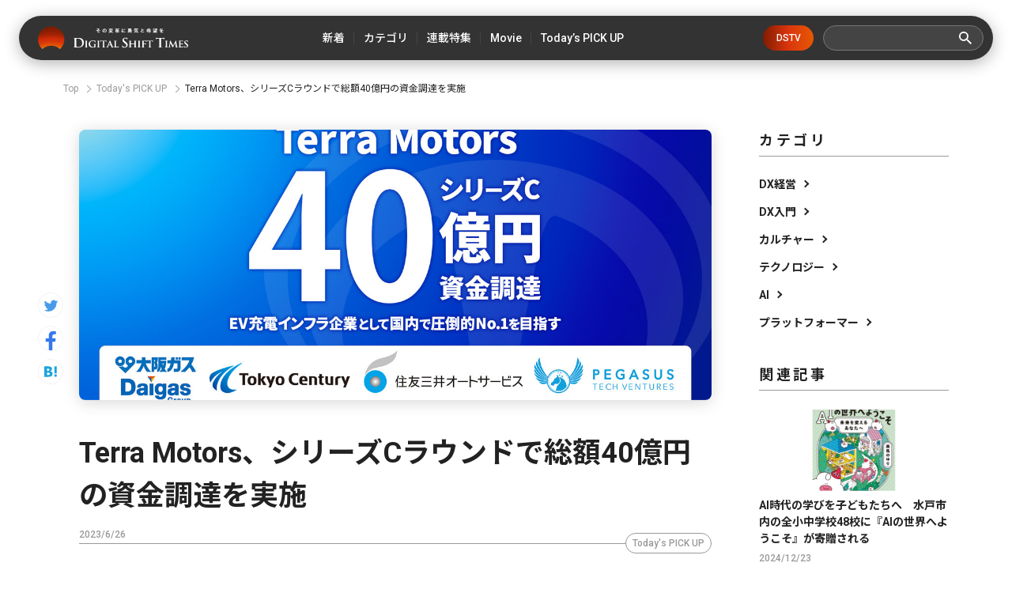

--- FILE ---
content_type: text/html; charset=utf-8
request_url: https://digital-shift.jp/flash_news/FN230626_5
body_size: 11237
content:












    <!doctype html>
    <html>
    <head>
        <!-- Google Tag Manager -->
<script>(function(w,d,s,l,i){w[l]=w[l]||[];w[l].push({'gtm.start':
new Date().getTime(),event:'gtm.js'});var f=d.getElementsByTagName(s)[0],
j=d.createElement(s),dl=l!='dataLayer'?'&l='+l:'';j.async=true;j.src=
'https://www.googletagmanager.com/gtm.js?id='+i+dl;f.parentNode.insertBefore(j,f);
})(window,document,'script','dataLayer','GTM-W6DQM8P');</script>
<!-- End Google Tag Manager -->




        <meta http-equiv="X-UA-Compatible" content="IE=edge">
        <meta charset="UTF-8">
        <meta name="viewport" content="width=device-width, initial-scale=1.0, user-scalable=0">
        <title>Terra Motors、シリーズCラウンドで総額40億円の資金調達を実施 - Digital Shift Times（デジタル シフト タイムズ） その変革に勇気と希望を</title>
        
        <link href="https://cdn.clipkit.co/tenants/591/sites/favicons/000/000/001/square/af4c322c-79fc-4c0a-9e52-e8421203f718.png?1558518639" rel="shortcut icon" type="image/vnd.microsoft.icon">
        <link rel="apple-touch-icon" href="https://cdn.clipkit.co/tenants/591/sites/touch_icons/000/000/001/square/4e36e2c1-d5f8-4bef-ae00-4b5fa44b039a.png?1559557236">
        <link rel="preconnect" href="https://fonts.googleapis.com">
        <link rel="preconnect" href="https://fonts.gstatic.com" crossorigin>
        <link href="https://fonts.googleapis.com/css2?family=Noto+Sans+JP:wght@400;500;700&family=Roboto:wght@400;500;700&family=Akshar:wght@400;600&display=swap" rel="stylesheet">
        <link href="https://cdn.clipkit.co/tenants/591/resources/assets/000/000/542/original/slick-theme.css?1685606679" rel="stylesheet">
        <link href="https://cdn.clipkit.co/tenants/591/resources/assets/000/000/543/original/slick.css?1685606679" rel="stylesheet">
        
          <link rel="stylesheet" href="https://cdn.clipkit.co/tenants/591/resources/assets/000/000/172/original/richtext.css?1603354153">
        
        <link rel="stylesheet" media="screen" href="https://cdn.clipkit.co/clipkit/stylesheets/application-1.0.css">
        <link href="https://cdn.clipkit.co/tenants/591/resources/assets/000/000/502/original/style.css?1718807831" rel="stylesheet">
        
        <script src="https://cdn.clipkit.co/tenants/591/resources/assets/000/000/534/original/jquery.min.js?1685606678"></script>

        <!--default-->
        <link rel="stylesheet" href="//maxcdn.bootstrapcdn.com/font-awesome/4.6.3/css/font-awesome.min.css">
        
        <!-- cookie.js  -->
        <script src="https://cdnjs.cloudflare.com/ajax/libs/jquery-cookie/1.4.1/jquery.cookie.js"></script>
        <!-- Lightcase -->
        
        
        <!-- digital day -->
        <link rel="stylesheet" href="https://cdn.clipkit.co/tenants/591/resources/assets/000/000/488/original/jquery.yycountdown.css?1633049403">  
        <script src="https://cdn.clipkit.co/tenants/591/resources/assets/000/000/487/original/jquery.yycountdown.min.js?1633049403"></script>
        <!--国際化対応-->
        <script>
          function I18nDummy() {}
          I18nDummy.prototype = {
            defaultLocale : function() { return 'ja'; } ,
            locale : function() { return 'ja'; }
          }
          window.I18n = I18nDummy;
        </script>
        
        
  
  
  
  
    <link rel="canonical" href="https://digital-shift.jp/flash_news/FN230626_5">
  
  
  
  
  
  
  <meta name="description" content="Terra Motors株式会社は、シリーズCラウンドで総額40億円の資金調達を実施したと発表した。">
  <meta name="keywords" content="デジタルシフト,デジタルトランスフォーメーション">
  <meta name="twitter:card" content="summary_large_image">
  <meta name="twitter:domain" content="digital-shift.jp">
  <meta name="twitter:title" content="Terra Motors、シリーズCラウンドで総額40億円の資金調達を実施 - Digital Shift Times（デジタル シフト タイムズ） その変革に勇気と希望を">
  <meta name="twitter:image" content="https://cdn.clipkit.co/tenants/591/articles/images/000/007/586/large/bb68f0b0-53ab-4d76-994c-f63e97ffea49.jpg?1687761282">
  <meta name="twitter:description" content="Terra Motors株式会社は、シリーズCラウンドで総額40億円の資金調達を実施したと発表した。">
  <meta property="og:site_name" content="Digital Shift Times（デジタル シフト タイムズ） その変革に勇気と希望を">
  <meta property="og:title" content="Terra Motors、シリーズCラウンドで総額40億円の資金調達を実施">
  <meta property="og:description" content="Terra Motors株式会社は、シリーズCラウンドで総額40億円の資金調達を実施したと発表した。">
  <meta property="og:type" content="article">
  <meta property="og:url" content="https://digital-shift.jp/flash_news/FN230626_5">
  <meta property="og:image" content="https://cdn.clipkit.co/tenants/591/articles/images/000/007/586/large/bb68f0b0-53ab-4d76-994c-f63e97ffea49.jpg?1687761282">
  <script type="application/ld+json">
  {
    "@context": "http://schema.org",
    "@type": "NewsArticle",
    "mainEntityOfPage":{
      "@type":"WebPage",
      "@id": "https://digital-shift.jp/flash_news/FN230626_5"
    },
    "headline": "Terra Motors、シリーズCラウンドで総額40億円の資金調達を実施",
    "image": {
      "@type": "ImageObject",
      "url": "https://cdn.clipkit.co/tenants/591/articles/images/000/007/586/medium/bb68f0b0-53ab-4d76-994c-f63e97ffea49.jpg?1687761282",
      "width": 800,
      "height": 600
    },
    "datePublished": "2023-06-26T17:15:28+09:00",
    "dateModified": "2023-06-26T17:15:28+09:00",
    "author": {
      "@type": "Person",
      "name": "ライター"
    },
    "publisher": {
      "@type": "Organization",
      "name": "Digital Shift Times（デジタル シフト タイムズ） その変革に勇気と希望を",
      "logo": {
        "@type": "ImageObject",
        "url": "https://cdn.clipkit.co/tenants/591/sites/logos/000/000/001/logo_sm/54481d30-6240-4181-aba6-b9ad9ea020f8.png?1558518213"
      }
    },
    "description": "Terra Motors株式会社は、シリーズCラウンドで総額40億円の資金調達を実施したと発表した。"
  }
  </script>

        <!-- headタグ内の下部に挿入されます -->

<!-- Facebook Pixel Code -->
<script>
!function(f,b,e,v,n,t,s)
{if(f.fbq)return;n=f.fbq=function(){n.callMethod?
n.callMethod.apply(n,arguments):n.queue.push(arguments)};
if(!f._fbq)f._fbq=n;n.push=n;n.loaded=!0;n.version='2.0';
n.queue=[];t=b.createElement(e);t.async=!0;
t.src=v;s=b.getElementsByTagName(e)[0];
s.parentNode.insertBefore(t,s)}(window,document,'script',
'https://connect.facebook.net/en_US/fbevents.js');
 fbq('init', '798632957314376'); 
fbq('track', 'PageView');
</script>
<noscript>
 <img height="1" width="1" 
src="https://www.facebook.com/tr?id=798632957314376&ev=PageView
&noscript=1"/>
</noscript>
<!-- End Facebook Pixel Code -->

<meta name="google-site-verification" content="1lqBs8v4TV28nGNETd2vDsdgaTUJiH21ATg2p6dWq58" />
    <meta name="csrf-param" content="authenticity_token" />
<meta name="csrf-token" content="PBRuZim7O3-iXqP_qgY7wuuLY4Zo4wUq5lVDzrT9xygOnhJ8obR2QItS8ghY_GM1SWTCiXTCd0u2cXFC7WnosQ" /><script>window.routing_root_path = '';
window.site_name = 'media';
I18n.defaultLocale = 'ja';
I18n.locale = 'ja';</script></head>
	
    <body>
        <!-- bodyタグ内の上部に挿入されます -->

<!-- Google Tag Manager (noscript) -->
<noscript><iframe src="https://www.googletagmanager.com/ns.html?id=GTM-W6DQM8P"
height="0" width="0" style="display:none;visibility:hidden"></iframe></noscript>
<!-- End Google Tag Manager (noscript) -->

<!-- Vタグ -->
<script src="https://cdn.vdist.link/js/vtag.advertorial.20210412.js"></script>
<script>
 VTag.initTracker('Qysv0N4VRcKq4WMTl0IZ7A', 'd8af331f-7a82-4645-af82-fab3bd16b8be')
</script>

        <header class="l_header">
	<div class="inner flex">
	  
		  <div class="_logo"><a class="flex" href="/">
  			<img src="https://cdn.clipkit.co/tenants/591/resources/assets/000/000/531/original/logo.svg?1685606677" alt="Digital Shift Times（デジタル シフト タイムズ） その変革に勇気と希望を">
  		</a></div>
    
		<ul class="flex _nav">
			<li><a href="https://digital-shift.jp/pick-up"><span>新着</span></a></li>
			<li class="_parent_menu">
				<a><span>カテゴリ</span></a>
				<nav class="_child_menu">
					<ul class="flex">
						<li><a href="https://digital-shift.jp/dx_management">DX経営</a></li>
						<li><a href="https://digital-shift.jp/dx_introduction">DX入門</a></li>
						<li><a href="https://digital-shift.jp/culture">カルチャー</a></li>
						<li><a href="https://digital-shift.jp/technology">テクノロジー</a></li>
						<li><a href="https://digital-shift.jp/ai">AI</a></li>
						<li><a href="https://digital-shift.jp/platformer">プラットフォーマー</a></li>
					</ul>
				</nav>
			</li>
			<li><a href="https://digital-shift.jp/series"><span>連載特集</span></a></li>
			<li class="_parent_menu">
				<a><span>Movie</span></a>
				<nav class="_child_menu">
					<ul class="flex">
						<li><a href="https://digital-shift.jp/dstv">DSTV</a></li>
						<li><a href="https://digital-shift.jp/experience-report">体験レポート</a></li>
					</ul>
				</nav>
			</li>
			<li><a href="https://digital-shift.jp/flash_news"><span>Today’s PICK UP</span></a></li>
		</ul>
		<a class="_btn_dstv" href="https://digital-shift.jp/dstv">DSTV</a>
		<div class="prt_search">
			<form action="/search" role="search">
				<div class="_search flex">
					<input type="text" id="nav-keyword-search" name="q" value="" autocomplete="off">
					<button class="flex" type="submit"><img src="https://cdn.clipkit.co/tenants/591/resources/assets/000/000/521/original/ico_search.svg?1685606676"></button>
				</div>
			</form>
		</div>
		<i class="btn_menu_open"></i>
	</div>
</header>

<div class="forSp">
	<nav class="l_modal_menu" style="display: none;">
		<div class="inner">
			<div class="prt_search">
				<form action="/search" role="search">
					<div class="_search flex">
						<input type="text" id="nav-keyword-search" name="q" value="" autocomplete="off">
						<button class="flex" type="submit"><img src="https://cdn.clipkit.co/tenants/591/resources/assets/000/000/521/original/ico_search.svg?1685606676"></button>
					</div>
				</form>
			</div>
			<ul class="_nav">
				<li><a href="https://digital-shift.jp/pick-up"><span class="flex">新着</span></a></li>
				<li>
					<span class="flex _more">カテゴリ</span>
					<ul>
						<li><a href="https://digital-shift.jp/dx_management"><span class="flex">DX経営</span></a></li>
						<li><a href="https://digital-shift.jp/dx_introduction"><span class="flex">DX入門</span></a></li>
						<li><a href="https://digital-shift.jp/culture"><span class="flex">カルチャー</span></a></li>
						<li><a href="https://digital-shift.jp/technology"><span class="flex">テクノロジー</span></a></li>
						<li><a href="https://digital-shift.jp/ai"><span class="flex">AI</span></a></li>
						<li><a href="https://digital-shift.jp/platformer"><span class="flex">プラットフォーマー</span></a></li>
					</ul>
				</li>
				<li><a href="https://digital-shift.jp/series"><span class="flex">連載特集</span></a></li>
				<li>
					<span class="flex _more">Movie</span>
					<ul>
						<li><a href="https://digital-shift.jp/dstv"><span class="flex">DSTV</span></a></li>
						<li><a href="https://digital-shift.jp/experience-report"><span class="flex">体験レポート</span></a></li>
					</ul>
				</li>
				<li><a href="https://digital-shift.jp/flash_news"><span class="flex">Today’s PICK UP</span></a></li>
			</ul>
			<a class="_btn_dstv" href="https://digital-shift.jp/dstv">DSTV</a>
			<ul class="_sns flex">
				<li><a href="https://www.facebook.com/Digital.Shift.Times/" target="_blank"><img src="https://cdn.clipkit.co/tenants/591/resources/assets/000/000/525/original/ico_sns_fb_wt.svg?1685606677"></a></li>
				<li><a href="https://twitter.com/DST_edit" target="_blank"><img src="https://cdn.clipkit.co/tenants/591/resources/assets/000/000/529/original/ico_sns_tw_wt.svg?1685606677"></a></li>
				<li><a href="https://www.youtube.com/@Digital-Shift-Times/featured" target="_blank"><img src="https://cdn.clipkit.co/tenants/591/resources/assets/000/000/530/original/ico_sns_youtube_wt.svg?1685606677"></a></li>
			<li><a href="https://www.tiktok.com/@digitalshifttimes_ch?is_from_webapp=1&sender_device=pc" target="_blank"><img src="https://cdn.clipkit.co/tenants/591/resources/assets/000/000/527/original/ico_sns_tiktok_wt.svg?1685606677"></a></li>
			</ul>
		</div>
	</nav>
</div>



<div class="l_wrapper">
  

  




<nav class="l_breadcrumb">
  <div class="inner">
    <ul class="flex">
      
        <li class="flex" itemprop="itemListElement" itemscope itemtype="http://schema.org/ListItem">
          
          
          
          <a itemprop="item" href="/">
            <span itemprop="name">
              
                Top
              
            </span>
          </a>
          <meta itemprop="position" content="1">
          
          
        </li>
        
      
        <li class="flex" itemprop="itemListElement" itemscope itemtype="http://schema.org/ListItem">
          
          
          
          
          
          
          
          <a itemprop="item" href="/flash_news">
            <span itemprop="name">
              Today&#39;s PICK UP
            </span>
          </a>
          <meta itemprop="position" content="2">
          
          
          
          
          
          
        </li>
        
      
      <li class="flex" itemprop="itemListElement" itemscope itemtype="http://schema.org/ListItem">
        <strong itemprop="name">Terra Motors、シリーズCラウンドで総額40億円の資金調達を実施</strong>
        <meta itemprop="position" content="3">
      </li>
    </ul>
  </div>
</nav>



        
 

<div class="l_pg_article">
	<div class="inner flex">
		<div class="prt_article_sns">
			<ul>
				<li><a href="https://twitter.com/intent/tweet?url=https://digital-shift.jp/flash_news/FN230626_5&text=Terra Motors、シリーズCラウンドで総額40億円の資金調達を実施" target="_blank"><img src="https://cdn.clipkit.co/tenants/591/resources/assets/000/000/528/original/ico_sns_tw.svg?1685606677"></a></li>
				<li><a href="https://www.facebook.com/sharer/sharer.php?u=https://digital-shift.jp/flash_news/FN230626_5" target="_blank"><img src="https://cdn.clipkit.co/tenants/591/resources/assets/000/000/524/original/ico_sns_fb.svg?1685606677"></a></li>
				<li><a href="http://b.hatena.ne.jp/entry/https://digital-shift.jp/flash_news/FN230626_5" data-hatena-bookmark-title="Terra Motors、シリーズCラウンドで総額40億円の資金調達を実施" target="_blank"><img src="https://cdn.clipkit.co/tenants/591/resources/assets/000/000/526/original/ico_sns_hb.svg?1685606677"></a></li>
			</ul>
		</div>

		<div class="_main">
			<article>
				<section class="_head">
					<div class="_photo">
						<figure>
							<img src="https://cdn.clipkit.co/tenants/591/articles/images/000/007/586/large/bb68f0b0-53ab-4d76-994c-f63e97ffea49.jpg?1687761282">
						</figure>
					</div>
					<h1>Terra Motors、シリーズCラウンドで総額40億円の資金調達を実施</h1>
					<div class="_data">
						<p class="_date" itemprop="datePublished" datetime="2023-06-26 17:15:28 +0900">2023/6/26</p>
						<div class="_cat flex">
						  
						  
						  
						  
              
             
              
              <a href="/flash_news">Today&#39;s PICK UP</a>
      				
						  
						</div>
					</div>
					
					  <p class="_desc">Terra Motors株式会社は、シリーズCラウンドで総額40億円の資金調達を実施したと発表した。</p>
          
          
          
          
          
          
         
          
        </section>
        <section class="_body ">
          
          
          
          

            
              
              
            
            
            
            
        
        
          <div class="article-item item_heading item_head_h2 " id="item68569" data-item-id="68569" data-item-type="ItemHeading">
            <h2 class="head">■資金調達の背景と目的</h2>
          </div>
        
        

          
          

            
              
              
            
            
            
            
        
        
          <div class="article-item item_rich_text " id="item68570" data-item-id="68570" data-item-type="ItemRichText"><div class="item-body-hbr">日本でも2050年のカーボンニュートラル実現に向けて、電源の脱炭素化に合わせたEVの普及拡大が求められている。EVの普及には充電インフラの整備が必須である一方で、まだEVが普及しない中での充電インフラ導入は、初期費用やランニングコスト面での合意形成の難しさから、なかなか進まないことが課題となっていたという。同社では、EV充電インフラにおける課題を解決すべく、補助金と潤沢な自己資本による「初期費用もランニングコストも無料」で導入できる充電インフラを2022年4月に国内で提供し、マンションをはじめ自治体、ホテル、ゴルフ場等で採用されるなど、日本の充電インフラ網の構築に取り組んでいる。今回調達した資金は、充電インフラ網の拡充を加速するとともに、ソフト・ハード・サービスのさらなる開発、EVを基軸としたエネルギーマネジメントやデマンドレスポンスによる電力需給調整といった事業領域の拡大、そして本活動を実現するための採用・組織体制強化への投資に活用するとのことだ。<br>
<br>
・資金調達概要<br>
調達方法：第三者割当増資等<br>
調達金額：40億円<br>
第三者割当増資引受先：大阪ガス株式会社、東京センチュリー株式会社、住友三井オートサービス株式会社、ペガサス・テック・ベンチャーズ<br>
資金使途：プロダクト開発、事業領域の拡大、採用・組織体制の強化</div></div>
        
        

          
          

            
              
              
            
            
            
            
         
          
          <div class="article-item item_image item_image_center" id="item68568" data-item-id="68568" data-item-type="ItemImage">
            <div class="media">
              <div class="pull-sm-left">
                <a class="lightbox" href="https://cdn.clipkit.co/tenants/591/item_images/images/000/068/568/large/6ea64a0a-fcef-4008-8dc1-0f7a4cae35d4.jpg?1687761342" title="">
                  <span class="inline-image">
                    <img class="img-responsive item-image" alt="" data-reference="" src="https://cdn.clipkit.co/tenants/591/item_images/images/000/068/568/original/6ea64a0a-fcef-4008-8dc1-0f7a4cae35d4.jpg?1687761342">
                  </span>
                </a>
                
                <div class="media-body">
                  
                  
                
                
                  
                    <div class="cite">
                      <cite class="item-source">
                        
                          出典元：プレスリリース
                        
                      </cite>
                    </div>
                  
                </div>
              </div>
            </div>
          </div>

        

          
          
      
      
          
          
      

          
          
    
          
            
            
          
    
          
    
        </section>
        
        
        
				<section class="_tag">
					<h2>Article Tags</h2>
					
					<ul class="flex">
            
						  <li><a href="/tags/%E3%83%87%E3%82%B8%E3%82%BF%E3%83%AB%E3%82%B7%E3%83%95%E3%83%88">デジタルシフト</a></li>
            
						  <li><a href="/tags/%E3%83%87%E3%82%B8%E3%82%BF%E3%83%AB%E3%83%88%E3%83%A9%E3%83%B3%E3%82%B9%E3%83%95%E3%82%A9%E3%83%BC%E3%83%A1%E3%83%BC%E3%82%B7%E3%83%A7%E3%83%B3">デジタルトランスフォーメーション</a></li>
            
            
					</ul>
				</section>
				
			</article>
		</div>

    <div class="_aside">
	<section class="l_side_category">
		<h2>カテゴリ</h2>
		<ul>
			<li><a class="flex" href="https://digital-shift.jp/dx_management">DX経営</a></li>
			<li><a class="flex" href="https://digital-shift.jp/dx_introduction">DX入門</a></li>
			<li><a class="flex" href="https://digital-shift.jp/culture">カルチャー</a></li>
			<li><a class="flex" href="https://digital-shift.jp/technology">テクノロジー</a></li>
			<li><a class="flex" href="https://digital-shift.jp/ai">AI</a></li>
			<li><a class="flex" href="https://digital-shift.jp/platformer">プラットフォーマー</a></li>
		</ul>
	</section>
	<section class="l_side_related">
		<h2>関連記事</h2>
    
    
    
    
		  

		  

		  

		  
          
		  
		    
		    
		    
		    
		      
		         

	<div class="item_list_article">
		<a href="/flash_news/FN241223_2">
			<div class="_photo">
				<figure>
				  
				    <img src="https://cdn.clipkit.co/tenants/591/articles/images/000/009/544/medium/c4ecce3d-855f-490c-b215-0288b23586f8.png?1734672998" alt="AI時代の学びを子どもたちへ　水戸市内の全小中学校48校に『AIの世界へようこそ』が寄贈される">
				  
				</figure>
			</div>
			<p class="t1">AI時代の学びを子どもたちへ　水戸市内の全小中学校48校に『AIの世界へようこそ』が寄贈される</p>
		</a>
		<div class="_data flex">
			<div class="_info">
				<p class="_date">2024/12/23</p>
			</div>
		</div>
	</div>



		        
		        
            
		      
		    
		      
		         

	<div class="item_list_article">
		<a href="/flash_news/FN241225_2">
			<div class="_photo">
				<figure>
				  
				    <img src="https://cdn.clipkit.co/tenants/591/articles/images/000/009/582/medium/9b20b64b-0a92-4236-a91d-9f85b33dcfc8.png?1735004908" alt="【全国初】住みよさランキング向上の施策立案に生成AIはどう貢献するのか？Polimill社と大阪府阪南市がコモンズAIを用いて実証実験を実施">
				  
				</figure>
			</div>
			<p class="t1">【全国初】住みよさランキング向上の施策立案に生成AIはどう貢献するのか？Polimill社と大阪府阪南市がコモンズAIを用いて実証実験を実施</p>
		</a>
		<div class="_data flex">
			<div class="_info">
				<p class="_date">2024/12/25</p>
			</div>
		</div>
	</div>



		        
		        
            
		      
		    
		      
		         

	<div class="item_list_article">
		<a href="/flash_news/FN241226_3">
			<div class="_photo">
				<figure>
				  
				    <img src="https://cdn.clipkit.co/tenants/591/articles/images/000/009/587/medium/229b143f-df49-45f7-96c3-df03b11b9eb6.png?1735099140" alt="「GMO賃貸DX 入居者アプリ」で、入居者対応の進捗を一元的に可視化する『ダッシュボード機能』を提供開始【GMO ReTech】">
				  
				</figure>
			</div>
			<p class="t1">「GMO賃貸DX 入居者アプリ」で、入居者対応の進捗を一元的に可視化する『ダッシュボード機能』を提供開始【GMO ReTech】</p>
		</a>
		<div class="_data flex">
			<div class="_info">
				<p class="_date">2024/12/26</p>
			</div>
		</div>
	</div>



		        
		        
            
		      
		    
		      
		         

	<div class="item_list_article">
		<a href="/flash_news/FN241224_4">
			<div class="_photo">
				<figure>
				  
				    <img src="https://cdn.clipkit.co/tenants/591/articles/images/000/009/580/medium/2c03bec3-65d0-458e-9c62-f96a78a8399f.png?1734942866" alt="面接官スキルの強化を支援する「面トレAI powered by PKSHA AI Coach」の提供開始">
				  
				</figure>
			</div>
			<p class="t1">面接官スキルの強化を支援する「面トレAI powered by PKSHA AI Coach」の提供開始</p>
		</a>
		<div class="_data flex">
			<div class="_info">
				<p class="_date">2024/12/24</p>
			</div>
		</div>
	</div>



		        
		        
            
              
		  
	</section>
	<section class="l_side_popular">
		<h2>人気記事</h2>
		
		
		
		  
			
		     

	<div class="item_list_article">
		<a href="/startup_technology/200805">
			<div class="_photo">
				<figure>
				  
				    <img src="https://cdn.clipkit.co/tenants/591/articles/images/000/001/163/medium/824626c0-bb81-495a-9eff-552d5e7b75f4.png?1596599916" alt="美容室の鏡がスマートデバイスに！ミラーロイド社の最新loTミラーを体験してみた。">
				  
				</figure>
			</div>
			<p class="t1">美容室の鏡がスマートデバイスに！ミラーロイド社の最新loTミラーを体験してみた。</p>
		</a>
		<div class="_data flex">
			<div class="_info">
				<p class="_date">2020/8/5</p>
			</div>
		</div>
	</div>



		  
			
    
		  
			
		     

	<div class="item_list_article">
		<a href="/china/220202">
			<div class="_photo">
				<figure>
				  
				    <img src="https://cdn.clipkit.co/tenants/591/articles/images/000/004/778/medium/6030ccfb-95c1-4034-9c67-f4d45892ab9a.png?1643269162" alt="中国EV市場を席巻する、三大新興メーカーを徹底分析。脅威の中国EVメーカー最新事情・後編【中国デジタル企業最前線】">
				  
				</figure>
			</div>
			<p class="t1">中国EV市場を席巻する、三大新興メーカーを徹底分析。脅威の中国EVメーカー最新事情・後編【中国デジタル企業最前線】</p>
		</a>
		<div class="_data flex">
			<div class="_info">
				<p class="_date">2022/2/2</p>
			</div>
		</div>
	</div>



		  
			
    
		  
			
		     

	<div class="item_list_article">
		<a href="/startup_technology/220524">
			<div class="_photo">
				<figure>
				  
				    <img src="https://cdn.clipkit.co/tenants/591/articles/images/000/005/457/medium/d800c8f5-e3f2-476e-8478-912bcfb139d8.png?1653310547" alt="クリエイター支援プラットフォーム「Patreon（パトレオン）」〜海外ユニコーンウォッチ #9〜">
				  
				</figure>
			</div>
			<p class="t1">クリエイター支援プラットフォーム「Patreon（パトレオン）」〜海外ユニコーンウォッチ #9〜</p>
		</a>
		<div class="_data flex">
			<div class="_info">
				<p class="_date">2022/5/24</p>
			</div>
		</div>
	</div>



		  
			
    
		  
			
		     

	<div class="item_list_article">
		<a href="/startup_technology/210512">
			<div class="_photo">
				<figure>
				  
				    <img src="https://cdn.clipkit.co/tenants/591/articles/images/000/003/140/medium/8a5e9c82-d097-4cb0-b1f2-bb6c6a528bf2.png?1619595796" alt="「8割以上の精度で、赤ちゃんが泣く理由が判明」CES2021イノベーションアワード受賞。注目の日本発ベビーテック企業とは">
				  
				</figure>
			</div>
			<p class="t1">「8割以上の精度で、赤ちゃんが泣く理由が判明」CES2021イノベーションアワード受賞。注目の日本発ベビーテック企業とは</p>
		</a>
		<div class="_data flex">
			<div class="_info">
				<p class="_date">2021/5/12</p>
			</div>
		</div>
	</div>



		  
			
    
		  
			
		     

	<div class="item_list_article">
		<a href="/platformer/230713">
			<div class="_photo">
				<figure>
				  
				    <img src="https://cdn.clipkit.co/tenants/591/articles/images/000/007/660/medium/96c7449c-4005-4139-b5f2-9c9833e50cee.jpg?1689063880" alt="金利4%超の「アップル銀行」が日本に上陸したら。影響を受ける企業・業種は？">
				  
				</figure>
			</div>
			<p class="t1">金利4%超の「アップル銀行」が日本に上陸したら。影響を受ける企業・業種は？</p>
		</a>
		<div class="_data flex">
			<div class="_info">
				<p class="_date">2023/7/13</p>
			</div>
		</div>
	</div>



		  
			
    
	</section>
</div>

	</div>
</div>
<div class="_pos_scr"></div>




<section class="l_related">
	<div class="inner">
		<div class="prt_ttl_h2 flex">
			<h2>Related Articles</h2>
			<span>関連記事</span>
		</div>
    
    
    
    
    
		<div class="prt_related_slider" id="prt_related_slider">
		  

		  

		  

		  
          
		  
		    
		    
		    
		    
		      
		        

<div class="_item">
	<div class="item_list_article" id="article_1">
		<a href="/flash_news/FN241226_3">
			<div class="_photo">
				<figure>
				  
				    <img src="https://cdn.clipkit.co/tenants/591/articles/images/000/009/587/medium/229b143f-df49-45f7-96c3-df03b11b9eb6.png?1735099140" alt="「GMO賃貸DX 入居者アプリ」で、入居者対応の進捗を一元的に可視化する『ダッシュボード機能』を提供開始【GMO ReTech】">
				  
				</figure>
			</div>
			<p class="t1">「GMO賃貸DX 入居者アプリ」で、入居者対応の進捗を一元的に可視化する『ダッシュボード機能』を提供開始【GMO ReTech】</p>
		</a>
		<div class="_data flex">
			<div class="_info">
				<p class="_date">2024/12/26</p>
				
				<a class="_cat" href="/flash_news">Today&#39;s PICK UP</a>
				
				
			</div>
			<i class="_more"></i>
		</div>
	</div>
</div>

		        
		        
            
		      
		    
		      
		        

<div class="_item">
	<div class="item_list_article" id="article_2">
		<a href="/flash_news/FN241225_4">
			<div class="_photo">
				<figure>
				  
				    <img src="https://cdn.clipkit.co/tenants/591/articles/images/000/009/584/medium/422f9ceb-9ded-48b7-8173-7f8b2f314be0.png?1735007383" alt="経営者向けダッシュボード SaaS「Hooolders Analytics」、取締役会DXソリューション「TRINITY BOARD」に株価分析機能を提供">
				  
				</figure>
			</div>
			<p class="t1">経営者向けダッシュボード SaaS「Hooolders Analytics」、取締役会DXソリューション「TRINITY BOARD」に株価分析機能を提供</p>
		</a>
		<div class="_data flex">
			<div class="_info">
				<p class="_date">2024/12/25</p>
				
				<a class="_cat" href="/flash_news">Today&#39;s PICK UP</a>
				
				
			</div>
			<i class="_more"></i>
		</div>
	</div>
</div>

		        
		        
            
		      
		    
		      
		        

<div class="_item">
	<div class="item_list_article" id="article_3">
		<a href="/flash_news/FN241223_1">
			<div class="_photo">
				<figure>
				  
				    <img src="https://cdn.clipkit.co/tenants/591/articles/images/000/009/543/medium/1d26e5fb-d059-432e-ab63-2c119cb8afc3.png?1734672682" alt="AIとリアルタイムで会話練習する「iRolePlay」が「OpenAI o1」「OpenAI o1-mini」に対応">
				  
				</figure>
			</div>
			<p class="t1">AIとリアルタイムで会話練習する「iRolePlay」が「OpenAI o1」「OpenAI o1-mini」に対応</p>
		</a>
		<div class="_data flex">
			<div class="_info">
				<p class="_date">2024/12/23</p>
				
				<a class="_cat" href="/flash_news">Today&#39;s PICK UP</a>
				
				
			</div>
			<i class="_more"></i>
		</div>
	</div>
</div>

		        
		        
            
		      
		    
		      
		        

<div class="_item">
	<div class="item_list_article" id="article_4">
		<a href="/flash_news/FN241223_4">
			<div class="_photo">
				<figure>
				  
				    <img src="https://cdn.clipkit.co/tenants/591/articles/images/000/009/547/medium/deb2829a-813e-4111-be48-d9bf52d43983.png?1734674127" alt="東京都の「保活ワンストッププロジェクト」にユニファの「ルクミー」が参画">
				  
				</figure>
			</div>
			<p class="t1">東京都の「保活ワンストッププロジェクト」にユニファの「ルクミー」が参画</p>
		</a>
		<div class="_data flex">
			<div class="_info">
				<p class="_date">2024/12/23</p>
				
				<a class="_cat" href="/flash_news">Today&#39;s PICK UP</a>
				
				
			</div>
			<i class="_more"></i>
		</div>
	</div>
</div>

		        
		        
            
		      
		    
		      
		        

<div class="_item">
	<div class="item_list_article" id="article_5">
		<a href="/flash_news/FN241224_3">
			<div class="_photo">
				<figure>
				  
				    <img src="https://cdn.clipkit.co/tenants/591/articles/images/000/009/579/medium/1e528a59-666d-4a38-8c30-bd86e4b95a73.png?1734942539" alt="ギブリー、次世代型の生成AI活用プラットフォーム「MANA Studio」をリリース">
				  
				</figure>
			</div>
			<p class="t1">ギブリー、次世代型の生成AI活用プラットフォーム「MANA Studio」をリリース</p>
		</a>
		<div class="_data flex">
			<div class="_info">
				<p class="_date">2024/12/24</p>
				
				<a class="_cat" href="/flash_news">Today&#39;s PICK UP</a>
				
				
			</div>
			<i class="_more"></i>
		</div>
	</div>
</div>

		        
		        
            
              
		  
		  
  	</div>
	</div>
</section>






<section class="l_top_special _pg">
	<div class="inner">
		<div class="prt_ttl_h2 flex">
			<h2>Special Features</h2>
			<span>連載特集</span>
		</div>
		
		<div class="prt_special_slider">
		  
			  <div class="_item">
				  <div class="_bnr">
					  <a href="/digitalshift_strategy">
						  <img src="https://cdn.clipkit.co/tenants/591/collection_item_images/images/000/000/016/original/efd730ec-3800-4e38-8a03-927dff2ee764.png?1646791193" alt="世界最先端のデジタルシフト戦略">
					  </a>
				  </div>
			  </div>
			
			  <div class="_item">
				  <div class="_bnr">
					  <a href="/grow_disparity">
						  <img src="https://cdn.clipkit.co/tenants/591/collection_item_images/images/000/000/019/original/4e5dbdac-3428-484b-be98-e251d609d9e7.jpg?1685608109" alt="DX格差拡大中">
					  </a>
				  </div>
			  </div>
			
			  <div class="_item">
				  <div class="_bnr">
					  <a href="/reading_from_ipo">
						  <img src="https://cdn.clipkit.co/tenants/591/collection_item_images/images/000/000/020/original/43107476-ad3f-440c-9e20-3c4c66bfcec0.jpg?1685608185" alt="IPOから読み解く、デジタルシフト">
					  </a>
				  </div>
			  </div>
			
			  <div class="_item">
				  <div class="_bnr">
					  <a href="/challengers">
						  <img src="https://cdn.clipkit.co/tenants/591/collection_item_images/images/000/000/018/original/6deaf42a-f914-45e2-b7d5-efa4d6e8eb03.jpg?1681478230" alt="DIGITAL SHIFT TIMES FOR CHALLENGERS">
					  </a>
				  </div>
			  </div>
			
			  <div class="_item">
				  <div class="_bnr">
					  <a href="/dss2021-report">
						  <img src="https://cdn.clipkit.co/tenants/591/collection_item_images/images/000/000/014/original/a4d30878-ef63-4319-9c17-faeb365a02b5.png?1621990847" alt="イベントレポート From DIGITAL SHIFT SUMMIT 2021">
					  </a>
				  </div>
			  </div>
			
			  <div class="_item">
				  <div class="_bnr">
					  <a href="/society5.0">
						  <img src="https://cdn.clipkit.co/tenants/591/collection_item_images/images/000/000/004/original/07ce900d-9c23-4043-b4f1-e0a96d694e13.png?1615520242" alt="Society5.0 超スマート社会">
					  </a>
				  </div>
			  </div>
			
			  <div class="_item">
				  <div class="_bnr">
					  <a href="/unicorn">
						  <img src="https://cdn.clipkit.co/tenants/591/collection_item_images/images/000/000/005/original/2e3e32fe-5027-4176-ad3d-1626c8a47295.png?1615520255" alt="ユニコーンウォッチ">
					  </a>
				  </div>
			  </div>
			
			  <div class="_item">
				  <div class="_bnr">
					  <a href="/self-driving">
						  <img src="https://cdn.clipkit.co/tenants/591/collection_item_images/images/000/000/006/original/fa8d1732-5e60-42af-bc8b-e1bbc5afc851.png?1615520269" alt="これからモビリティはどう変わるのか？自動運転ラボ">
					  </a>
				  </div>
			  </div>
			
			  <div class="_item">
				  <div class="_bnr">
					  <a href="/privtech">
						  <img src="https://cdn.clipkit.co/tenants/591/collection_item_images/images/000/000/007/original/8123cc2e-47d7-42d3-99d4-00b65640be97.png?1615520298" alt="PrivTech - プライブテック -">
					  </a>
				  </div>
			  </div>
			
			  <div class="_item">
				  <div class="_bnr">
					  <a href="/cec">
						  <img src="https://cdn.clipkit.co/tenants/591/collection_item_images/images/000/000/008/original/f21bb2dd-5b1d-4007-b171-5fa50421b145.png?1615520312" alt="Customer Engagement Conference">
					  </a>
				  </div>
			  </div>
			
		</div>
		
		
		  <a class="item_btn_sm " href="https://digital-shift.jp/series">See More</a>
		
	</div>
</section>









<section class="l_top_popular _pg">
	<div class="inner">
		<div class="prt_ttl_h2 flex">
			<h2>Popular Posts</h2>
			<span>人気記事</span>
		</div>
		<ul class="_tab flex">
			<li><a class="select">月間</a></li>
			<li><a>総合</a></li>
		</ul>
		<div class="prt_box_popular">
		  
		  
			<div class="prt_popular_slider" id="prt_popular_slider_monthly">
			  
			    
			    
				    <div class="_item">
					     


	<div class="item_list_article" id="article_1">
		<a href="/startup_technology/200805">
			<div class="_photo">
				<figure>
				  
				    <img src="https://cdn.clipkit.co/tenants/591/articles/images/000/001/163/medium/824626c0-bb81-495a-9eff-552d5e7b75f4.png?1596599916" alt="美容室の鏡がスマートデバイスに！ミラーロイド社の最新loTミラーを体験してみた。">
				  
				</figure>
			</div>
			<p class="t1">美容室の鏡がスマートデバイスに！ミラーロイド社の最新loTミラーを体験してみた。</p>
		</a>
		<div class="_data flex">
			<div class="_info">
				<p class="_date">2020/8/5</p>
				
				<a class="_cat" href="https://digital-shift.jp/technology">テクノロジー</a>
				
			</div>
			<i class="_more"></i>
		</div>
	</div>



					    
					    
				    </div>
				  
				  
        
			    
			    
				    <div class="_item">
					     


	<div class="item_list_article" id="article_2">
		<a href="/china/220202">
			<div class="_photo">
				<figure>
				  
				    <img src="https://cdn.clipkit.co/tenants/591/articles/images/000/004/778/medium/6030ccfb-95c1-4034-9c67-f4d45892ab9a.png?1643269162" alt="中国EV市場を席巻する、三大新興メーカーを徹底分析。脅威の中国EVメーカー最新事情・後編【中国デジタル企業最前線】">
				  
				</figure>
			</div>
			<p class="t1">中国EV市場を席巻する、三大新興メーカーを徹底分析。脅威の中国EVメーカー最新事情・後編【中国デジタル企業最前線】</p>
		</a>
		<div class="_data flex">
			<div class="_info">
				<p class="_date">2022/2/2</p>
				
				<a class="_cat" href="https://digital-shift.jp/technology">テクノロジー</a>
				
			</div>
			<i class="_more"></i>
		</div>
	</div>



					    
					    
				    </div>
				  
				  
        
			    
			    
				    <div class="_item">
					     


	<div class="item_list_article" id="article_3">
		<a href="/startup_technology/220524">
			<div class="_photo">
				<figure>
				  
				    <img src="https://cdn.clipkit.co/tenants/591/articles/images/000/005/457/medium/d800c8f5-e3f2-476e-8478-912bcfb139d8.png?1653310547" alt="クリエイター支援プラットフォーム「Patreon（パトレオン）」〜海外ユニコーンウォッチ #9〜">
				  
				</figure>
			</div>
			<p class="t1">クリエイター支援プラットフォーム「Patreon（パトレオン）」〜海外ユニコーンウォッチ #9〜</p>
		</a>
		<div class="_data flex">
			<div class="_info">
				<p class="_date">2022/5/24</p>
				
				<a class="_cat" href="https://digital-shift.jp/platformer">プラットフォーマー</a>
				
			</div>
			<i class="_more"></i>
		</div>
	</div>



					    
					    
				    </div>
				  
				  
        
			    
			    
				    <div class="_item">
					     


	<div class="item_list_article" id="article_4">
		<a href="/startup_technology/210512">
			<div class="_photo">
				<figure>
				  
				    <img src="https://cdn.clipkit.co/tenants/591/articles/images/000/003/140/medium/8a5e9c82-d097-4cb0-b1f2-bb6c6a528bf2.png?1619595796" alt="「8割以上の精度で、赤ちゃんが泣く理由が判明」CES2021イノベーションアワード受賞。注目の日本発ベビーテック企業とは">
				  
				</figure>
			</div>
			<p class="t1">「8割以上の精度で、赤ちゃんが泣く理由が判明」CES2021イノベーションアワード受賞。注目の日本発ベビーテック企業とは</p>
		</a>
		<div class="_data flex">
			<div class="_info">
				<p class="_date">2021/5/12</p>
				
				<a class="_cat" href="https://digital-shift.jp/technology">テクノロジー</a>
				
			</div>
			<i class="_more"></i>
		</div>
	</div>



					    
					    
				    </div>
				  
				  
        
			    
			    
				    <div class="_item">
					     


	<div class="item_list_article" id="article_5">
		<a href="/platformer/230713">
			<div class="_photo">
				<figure>
				  
				    <img src="https://cdn.clipkit.co/tenants/591/articles/images/000/007/660/medium/96c7449c-4005-4139-b5f2-9c9833e50cee.jpg?1689063880" alt="金利4%超の「アップル銀行」が日本に上陸したら。影響を受ける企業・業種は？">
				  
				</figure>
			</div>
			<p class="t1">金利4%超の「アップル銀行」が日本に上陸したら。影響を受ける企業・業種は？</p>
		</a>
		<div class="_data flex">
			<div class="_info">
				<p class="_date">2023/7/13</p>
				
				<a class="_cat" href="https://digital-shift.jp/platformer">プラットフォーマー</a>
				
			</div>
			<i class="_more"></i>
		</div>
	</div>



					    
					    
				    </div>
				  
				  
            
			</div>
		</div>
		<div class="prt_box_popular _vanish">
		  
		  
			<div class="prt_popular_slider" id="prt_popular_slider_all">
			  
          
          
				    <div class="_item">
					     


	<div class="item_list_article" id="article_1">
		<a href="/startup_technology/MZ200224">
			<div class="_photo">
				<figure>
				  
				    <img src="https://cdn.clipkit.co/tenants/591/articles/images/000/000/357/medium/df71801e-b83e-4e5d-888b-0cd7781e3fb3.png?1582192152" alt="ただの激安通販アプリじゃない。AmazonにもマネできないWishの戦略 ～デジタルシフト未来マガジン〜">
				  
				</figure>
			</div>
			<p class="t1">ただの激安通販アプリじゃない。AmazonにもマネできないWishの戦略 ～デジタルシフト未来マガジン〜</p>
		</a>
		<div class="_data flex">
			<div class="_info">
				<p class="_date">2020/2/25</p>
				
				<a class="_cat" href="https://digital-shift.jp/platformer">プラットフォーマー</a>
				
			</div>
			<i class="_more"></i>
		</div>
	</div>



					    
					    
				    </div>
				  
				  
				
          
          
				    <div class="_item">
					     


	<div class="item_list_article" id="article_2">
		<a href="/china/220202">
			<div class="_photo">
				<figure>
				  
				    <img src="https://cdn.clipkit.co/tenants/591/articles/images/000/004/778/medium/6030ccfb-95c1-4034-9c67-f4d45892ab9a.png?1643269162" alt="中国EV市場を席巻する、三大新興メーカーを徹底分析。脅威の中国EVメーカー最新事情・後編【中国デジタル企業最前線】">
				  
				</figure>
			</div>
			<p class="t1">中国EV市場を席巻する、三大新興メーカーを徹底分析。脅威の中国EVメーカー最新事情・後編【中国デジタル企業最前線】</p>
		</a>
		<div class="_data flex">
			<div class="_info">
				<p class="_date">2022/2/2</p>
				
				<a class="_cat" href="https://digital-shift.jp/technology">テクノロジー</a>
				
			</div>
			<i class="_more"></i>
		</div>
	</div>



					    
					    
				    </div>
				  
				  
				
          
          
				    <div class="_item">
					     


	<div class="item_list_article" id="article_3">
		<a href="/platformer/230713">
			<div class="_photo">
				<figure>
				  
				    <img src="https://cdn.clipkit.co/tenants/591/articles/images/000/007/660/medium/96c7449c-4005-4139-b5f2-9c9833e50cee.jpg?1689063880" alt="金利4%超の「アップル銀行」が日本に上陸したら。影響を受ける企業・業種は？">
				  
				</figure>
			</div>
			<p class="t1">金利4%超の「アップル銀行」が日本に上陸したら。影響を受ける企業・業種は？</p>
		</a>
		<div class="_data flex">
			<div class="_info">
				<p class="_date">2023/7/13</p>
				
				<a class="_cat" href="https://digital-shift.jp/platformer">プラットフォーマー</a>
				
			</div>
			<i class="_more"></i>
		</div>
	</div>



					    
					    
				    </div>
				  
				  
				
          
          
				    <div class="_item">
					     


	<div class="item_list_article" id="article_4">
		<a href="/startup_technology/210512">
			<div class="_photo">
				<figure>
				  
				    <img src="https://cdn.clipkit.co/tenants/591/articles/images/000/003/140/medium/8a5e9c82-d097-4cb0-b1f2-bb6c6a528bf2.png?1619595796" alt="「8割以上の精度で、赤ちゃんが泣く理由が判明」CES2021イノベーションアワード受賞。注目の日本発ベビーテック企業とは">
				  
				</figure>
			</div>
			<p class="t1">「8割以上の精度で、赤ちゃんが泣く理由が判明」CES2021イノベーションアワード受賞。注目の日本発ベビーテック企業とは</p>
		</a>
		<div class="_data flex">
			<div class="_info">
				<p class="_date">2021/5/12</p>
				
				<a class="_cat" href="https://digital-shift.jp/technology">テクノロジー</a>
				
			</div>
			<i class="_more"></i>
		</div>
	</div>



					    
					    
				    </div>
				  
				  
				
          
          
				    <div class="_item">
					     


	<div class="item_list_article" id="article_5">
		<a href="/startup_technology/210215">
			<div class="_photo">
				<figure>
				  
				    <img src="https://cdn.clipkit.co/tenants/591/articles/images/000/002/531/medium/19261912-20b0-4cf9-ad7d-eb97c16efd55.png?1612776512" alt="世界のMaaS先進事例7選。鉄道・バス・タクシーなど交通手段を統合したサブスクモデルも！">
				  
				</figure>
			</div>
			<p class="t1">世界のMaaS先進事例7選。鉄道・バス・タクシーなど交通手段を統合したサブスクモデルも！</p>
		</a>
		<div class="_data flex">
			<div class="_info">
				<p class="_date">2021/2/15</p>
				
				<a class="_cat" href="https://digital-shift.jp/technology">テクノロジー</a>
				
			</div>
			<i class="_more"></i>
		</div>
	</div>



					    
					    
				    </div>
				  
				  
				    
			</div>
		</div>
		<a class="item_btn_sm" href="https://digital-shift.jp/popular-articles">See More</a>
	</div>
</section>





        </div>

<footer class="l_footer">
	<div class="inner">
		<a class="_logo" href="/"><img src="https://cdn.clipkit.co/tenants/591/resources/assets/000/000/531/original/logo.svg?1685606677" alt="Digital Shift Times（デジタル シフト タイムズ） その変革に勇気と希望を"></a>
		<ul class="_sns flex">
			<li><a href="https://twitter.com/DST_edit" target="_blank"><img src="https://cdn.clipkit.co/tenants/591/resources/assets/000/000/529/original/ico_sns_tw_wt.svg?1685606677"></a></li>
			<li><a href="https://www.facebook.com/Digital.Shift.Times/" target="_blank"><img src="https://cdn.clipkit.co/tenants/591/resources/assets/000/000/525/original/ico_sns_fb_wt.svg?1685606677"></a></li>
			<li><a href="https://www.youtube.com/@Digital-Shift-Times/featured" target="_blank"><img src="https://cdn.clipkit.co/tenants/591/resources/assets/000/000/530/original/ico_sns_youtube_wt.svg?1685606677"></a></li>
			<li><a href="https://www.tiktok.com/@digitalshifttimes_ch?is_from_webapp=1&sender_device=pc" target="_blank"><img src="https://cdn.clipkit.co/tenants/591/resources/assets/000/000/527/original/ico_sns_tiktok_wt.svg?1685606677"></a></li>
		</ul>
		<ul class="flex _nav">
			<li><a href="/about_digital-shift-times">デジタルシフトタイムズとは</a></li>
			<li><a href="/startup_technology/about_digital-shift">デジタルシフトとは</a></li>
			<li><a href="/company">運営会社</a></li>
			<li><a href="https://digital-holdings.co.jp/contact_dst" target="_blank">お問い合わせ</a></li>
			<li><a href="https://digital-holdings.co.jp/privacy" target="_blank">プライバシーポリシー</a></li>
			<li><a href="/ad-terms">広告掲載</a></li>
			<li><a href="/terms">利用規約</a></li>
		</ul>
		<p class="_copy">&copy; Digital Shift Times. All Rights Reserved.</p>
	</div>
</footer>

        <script src="https://cdn.clipkit.co/tenants/591/resources/assets/000/000/544/original/slick.min.js?1685606680"></script>
        <script src="https://cdn.clipkit.co/tenants/591/resources/assets/000/000/532/original/common.js?1685606677"></script>
        

        <!-- リニューアル以前からのtag -->
        <script>
          $(document).ready( function () {
              var domain = location.href.match(/^http?(s)?(:\/\/[a-zA-Z0-9-.:]+)/i)[0];
              $('a[href^=http]').not('[href*="'+domain+'"]').attr('target','_blank');
           
              // ドメイン名の取得はlocationプロパティでも取得することができます。
              // 正規表現で取得した例
              console.log(domain);
           
              // locationプロパティを使用する場合
              console.log(location.hostname);
           
              // locationプロパティPort番号を含む場合
              console.log(location.host);
          })
        </script> 

        <!-- ADPLAN tag-->

<script type="text/javascript">
/**
 * ADPLAN v7 Page View Tag
 * Opt, Inc. All rights reserved.
 */
if (!window._adp) { window._adp = []; }
window._adp.push({
  emailOrUserIdForMatching: null, // クロスデバイス用のメールアドレスまたは会員ID
  title: null, // イベント発生ページのページタイトル（設定しない場合自動取得）
  locationUrl: null, // イベント発生ページのURL（設定しない場合自動取得）
  pvDetail: {}, // 任意のパラメータ
  specificParameters: {
    identifier: null // ユーザー識別子
  },
  s: "ws",
  a: "252",
  u: "https://a252.tracker.adplan7.com/ws/v/j/252",
  db: "https://a252.tracker.adplan7.com/db/pb/252",
  d: "https://a252.tracker.adplan7.com/",
  cd: ["digital-shift.jp"]
});
(function(t) {
  var i = document.createElement(t), s;
  i.type = "text/javascript";
  i.src = "https://widget.adplan7.com/s/1.0/ws.js";
  i.charset = "UTF-8";
  i.async = true;
  s = document.getElementsByTagName(t)[0];
  s.parentNode.insertBefore(i, s);
})("script");
</script>


    <script async="async" defer="defer" src="//www.instagram.com/embed.js"></script><script src="//cdn.clipkit.co/clipkit_assets/beacon-414f23f8ff2b763f9a6861cc093f7ad22529a6ba44cd8cf474410fb416eaa182.js" async="async" id="clipkit-beacon" data-page-type="article" data-page-id="7586" data-domain="digital-shift.jp" data-url="/flash_news/FN230626_5" data-href="https://digital-shift.jp/media/beacon"></script><script async="async" data-label="saas" src="//b.clipkit.co/"></script>

<!--Clipkit(R) v14.23.1-20260121 Copyright (C) 2026 VECTOR Inc.-->

</body>
</html>



